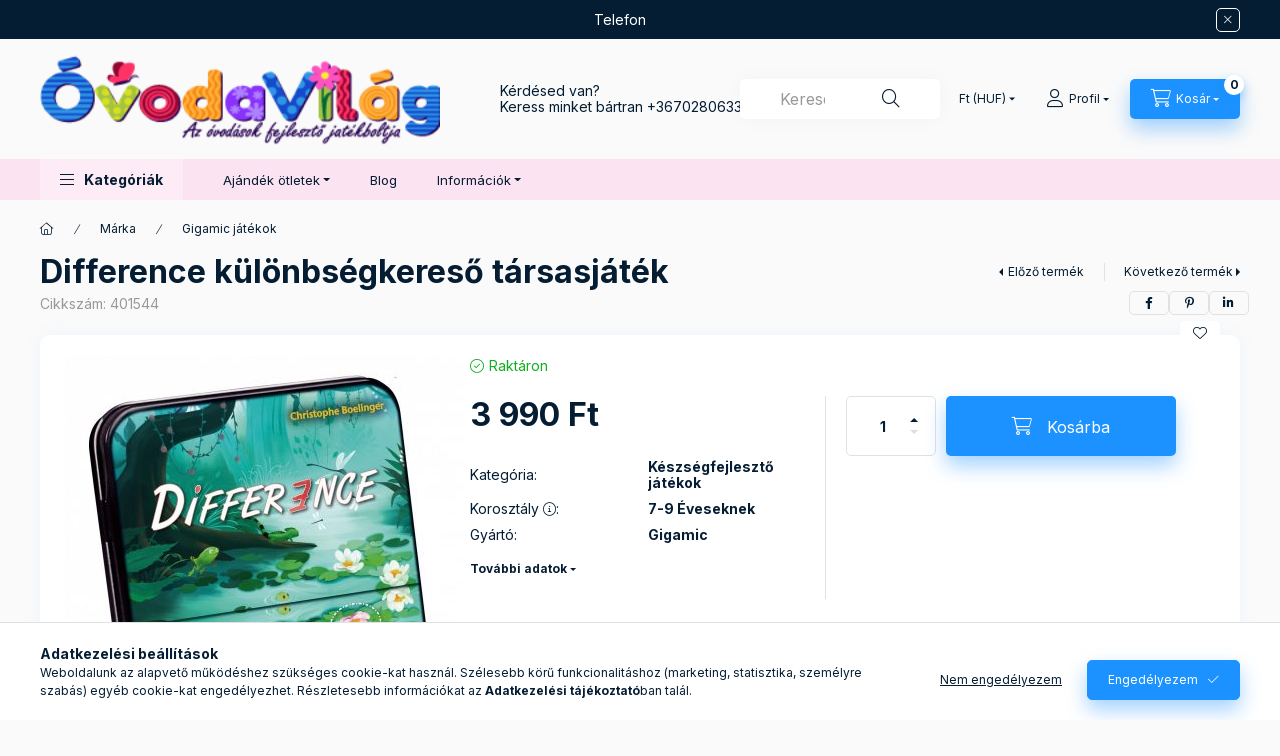

--- FILE ---
content_type: text/html; charset=UTF-8
request_url: https://ovodavilag.hu/shop_marketing.php?cikk=401544&type=page&only=cross&change_lang=hu&marketing_type=artdet
body_size: 7828
content:

<script>
	function page_action_cross(cikk,cikk_id,qty) {
        var temp_qty=qty;
        if ($("#db_"+cikk_id).length > 0 ) temp_qty=$("#db_"+cikk_id).val();

		$.ajax({
			type: "GET",
			async: true,
			url: "https://ovodavilag.hu/shop_ajax/ajax_cart.php",
			dataType: 'json',
			data: {
				get_ajax:1,
				result_type:"json",
				lang_master:"hu",
				action:"add",
				sku:cikk,
				qty:temp_qty,
				variant_name1:$("#egyeb_nev1_"+cikk_id).val(),
				variant_list1:$("#egyeb_list1_"+cikk_id).val(),
				variant_name2:$("#egyeb_nev2_"+cikk_id).val(),
				variant_list2:$("#egyeb_list2_"+cikk_id).val(),
				variant_name3:$("#egyeb_nev3_"+cikk_id).val(),
				variant_list3:$("#egyeb_list3_"+cikk_id).val()
			},
			success: function(result_cart){
                const temp_product_array = {
                    error: result_cart.error,
                    sku: cikk,
                    master_key: result_cart.master_key,
                    name: result_cart.name,
                    category: result_cart.category,
                    price: result_cart.price,
                    qty: temp_qty,
                    qty_of_items: result_cart.qty_of_items
                };

                for (let i = 1; i <= 3; i++) {
                    temp_product_array[`variant_name${i}`] = $(`#egyeb_nev${i}_${cikk_id}`).val();
                    temp_product_array[`variant_list${i}`] = $(`#egyeb_list${i}_${cikk_id}`).val();
                }

                $(document).trigger("addToCart", temp_product_array);

                gtag("event", "cross_sale_convert", { 'sku':cikk, 'value':result_cart.price*temp_qty});
				if (result_cart.cart_deny==1) {
					eval(result_cart.cart_onclose);
				} else {
                    if (result_cart.cart_success==1) $(document).trigger("addToCartSuccess",temp_product_array);

										$("#page_cross_content #page_pagelist_"+cikk_id).animate({opacity: 0},300,function(){
						$("#page_cross_content #page_pagelist_"+cikk_id).remove();
                        $(document).trigger('removeCrossItem');
						if ($("#page_cross_content .page_pagelist_item").length==0) $("#page_cross_content").remove();
											});
										if (result_cart.overlay!="") {
						$("#overlay_cart_add").html(result_cart.overlay);
						$("#overlay_cart_add").overlay().load();
					}
										if ($("#box_cart_content").length>0) {
						
						$("#box_cart_content").load("https://ovodavilag.hu/shop_ajax/ajax_box_cart.php?get_ajax=1&lang_master=hu&unas_design=");
						                            if ($("#box_cart_content2").length > 0) $("#box_cart_content2").load("https://ovodavilag.hu/shop_ajax/ajax_box_cart.php?get_ajax=1&lang_master=hu&unas_design=&cart_num=2");
												}
					$.ajax({
						type: "GET",
						async: true,
						url: "https://ovodavilag.hu/shop_ajax/ajax_shipping.php",
						dataType: "json",
						data: {
							get_ajax:1,
							shop_id:57142,
							lang_master:"hu"
						},
						success: function(result){
							$(".container_shipping_cost").html(result.cost);
							$(".container_shipping_free").html(result.free);
						}
					});
									}
			}
		});
	}
	</script>
	


        
        
                
                                                                            
        
            
                                                                                                                            
            








        
                

    
    
    


    

<div class="carousel-block js-carousel-block          carousel-block--no-nums     carousel-block--with-arrows
         carousel-block--top-arrows                 carousel-block-cross_page
" id="carousel-block-cross_page" role="region" aria-label="Az alábbi terméket ajánljuk még kiegészítőként">
    <div class="carousel__title-outer">
        <div class="container">
            <div class="carousel__title-wrap">
                                <div class="carousel__title-inner">
                    <div class="carousel__title cross_page__title main-title">Az alábbi terméket ajánljuk még kiegészítőként</div>
                                    </div>
                
                                <div class="carousel__nav js-carousel-nav carousel__nav-cross_page">
                    
                                        <div class="carousel__buttons carousel__buttons-cross_page">
                        <button type="button" class="carousel__prev-btn carousel__prev-next-btn btn" aria-label="előző"></button>
                        <button type="button" class="carousel__next-btn carousel__prev-next-btn btn" aria-label="következő"></button>
                    </div>
                                    </div>
                            </div>
        </div>
    </div>
    <div class="carousel__products">
        <div class="container carousel__products-container">
                            
                                <div role="group" aria-label="termékek lista,16 termék" class=" products js-products type--1 card--1 carousel carousel-cross_page" id="list-cross_page">
                            
                
                                
                
    <div class="carousel-cell page_pagelist_item product list-1-card-1 js-product page_artlist_sku_00327" id="page_pagelist_cross_page_00327" data-sku="00327">
        <div class="product__inner" role="group" aria-label="1. termék:Számoljunk! - összeadás kártya">
                                                                                    <div class="product__function-btns">
                                                                                        <button type="button" class="product__func-btn favourites-btn icon--favo page_artdet_func_favourites_00327 page_artdet_func_favourites_outer_00327"
                                id="page_artlist_func_favourites_00327" onclick="add_to_favourites(&quot;&quot;,&quot;00327&quot;,&quot;page_artlist_func_favourites_00327&quot;,&quot;page_artlist_func_favourites_outer_00327&quot;,&quot;113982447&quot;);"
                                aria-label="Kedvencekhez" data-tippy="Kedvencekhez"></button>
                                                                                    <button type="button" class="product__func-btn product__btn-tooltip icon--search-plus js-product-tooltip-click" aria-haspopup="dialog" aria-label="Gyorsnézet"
                            data-sku="00327" data-tippy="Gyorsnézet"></button>
                                    </div>
                                                    <div class="product__img-outer">
                		                <div class="product__img-wrap product-img-wrapper">
                    		                    <a class="product_link_normal" data-sku="00327" href="https://ovodavilag.hu/Szamoljunk-osszeadas-kartya" title="Számoljunk! - összeadás kártya" tabindex="-1">
                        <picture>
                                                                                                                        <source srcset="https://ovodavilag.hu/img/57142/00327/174x174,r/Szamoljunk-osszeadas-kartya-ovodavilag.hu.jpg?time=1626773762 1x"
                                    media="(max-width: 417.98px)"
                            >
                                                        <source srcset="https://ovodavilag.hu/img/57142/00327/280x280,r/Szamoljunk-osszeadas-kartya-ovodavilag.hu.jpg?time=1626773762 1x">
                            <img class="product__img product-img js-main-img" id="main_image_cross_page_00327" width="280" height="280"
                                 src="https://ovodavilag.hu/img/57142/00327/280x280,r/Szamoljunk-osszeadas-kartya-ovodavilag.hu.jpg?time=1626773762" alt="Számoljunk összeadás kártya-ovodavilag.hu" title="Számoljunk összeadás kártya-ovodavilag.hu" loading="lazy">
                        </picture>
                    </a>
                </div>
                		            </div>
            <div class="product__data">
                                                    
                                                    
                <div class="product__name-wrap">
                    <h2 class="product__name">
                        <a class="product__name-link product_link_normal" data-sku="00327" href="https://ovodavilag.hu/Szamoljunk-osszeadas-kartya">Számoljunk! - összeadás kártya</a>
                    </h2>
                </div>

                                                        <div class="product__stock stock only_stock_status on-stock">
                        <div class="product__stock-text product-stock-text">
                                                        <div class="stock__content icon--b-on-stock">
                                                                <span class="stock__text">Raktáron</span>
                                                                                            </div>
                                                    </div>
                    </div>
                                    
                
                                                    
                                <div class="product__prices-wrap">
                                            
                                            
                                                                    <div class="product__prices row no-gutters">
                                                                                                                    <div class="col">
                                <span class="product__price-base product-price--base">
                                    <span class="product__price-base-value"><span class='price-gross-format'><span id='price_net_brutto_cross_page_00327' class='price_net_brutto_cross_page_00327 price-gross'>990</span><span class='price-currency'> Ft</span></span></span>                                </span>

                                
                                                                                                                                </div>
                        </div>
                                                                                                                                                                </div>
                
                                <div class="product__main">
                                                                                                                                                                                        <input name="db_cross_page_00327" id="db_cross_page_00327" type="hidden" value="1" data-min="1" data-max="999999" data-step="1"/>
                            
                                                        <div class="product__main-btn-col">
                                                                                                <button class="product__main-btn product__cart-btn btn icon--cart" aria-label="Ezt is kérem"
                                        onclick="page_action_cross('00327','cross_page_00327',1);" type="button" data-text="Ezt is kérem"></button>
                                                            </div>
                                                            </div>
                
                                            </div>
        </div>
            </div>
                
    <div class="carousel-cell page_pagelist_item product list-1-card-1 js-product page_artlist_sku_20547" id="page_pagelist_cross_page_20547" data-sku="20547">
        <div class="product__inner" role="group" aria-label="2. termék:Dobble társasjáték">
                                                                                    <div class="product__function-btns">
                                                                                        <button type="button" class="product__func-btn favourites-btn icon--favo page_artdet_func_favourites_20547 page_artdet_func_favourites_outer_20547"
                                id="page_artlist_func_favourites_20547" onclick="add_to_favourites(&quot;&quot;,&quot;20547&quot;,&quot;page_artlist_func_favourites_20547&quot;,&quot;page_artlist_func_favourites_outer_20547&quot;,&quot;113711256&quot;);"
                                aria-label="Kedvencekhez" data-tippy="Kedvencekhez"></button>
                                                                                    <button type="button" class="product__func-btn product__btn-tooltip icon--search-plus js-product-tooltip-click" aria-haspopup="dialog" aria-label="Gyorsnézet"
                            data-sku="20547" data-tippy="Gyorsnézet"></button>
                                    </div>
                                                    <div class="product__img-outer">
                		                <div class="product__img-wrap product-img-wrapper">
                    		                    <a class="product_link_normal" data-sku="20547" href="https://ovodavilag.hu/ugyessegi-jatek/1567-dobble-tarsasjatek.html" title="Dobble társasjáték" tabindex="-1">
                        <picture>
                                                                                                                                                                                                                                <source srcset="https://ovodavilag.hu/img/57142/20547/174x174,r/Dobble_tarsasjatek-ovodavilag.hu.jpg?time=1725026626 1x,https://ovodavilag.hu/img/57142/20547/313x313,r/Dobble_tarsasjatek-ovodavilag.hu.jpg?time=1725026626 1.8x,https://ovodavilag.hu/img/57142/20547/348x348,r/Dobble_tarsasjatek-ovodavilag.hu.jpg?time=1725026626 2x"
                                    media="(max-width: 417.98px)"
                            >
                                                        <source srcset="https://ovodavilag.hu/img/57142/20547/280x280,r/Dobble_tarsasjatek-ovodavilag.hu.jpg?time=1725026626 1x, https://ovodavilag.hu/img/57142/20547/560x560,r/Dobble_tarsasjatek-ovodavilag.hu.jpg?time=1725026626 2x ">
                            <img class="product__img product-img js-main-img" id="main_image_cross_page_20547" width="280" height="280"
                                 src="https://ovodavilag.hu/img/57142/20547/280x280,r/Dobble_tarsasjatek-ovodavilag.hu.jpg?time=1725026626" alt="Dobble társasjáték-ovodavilag.hu" title="Dobble társasjáték-ovodavilag.hu" loading="lazy">
                        </picture>
                    </a>
                </div>
                		            </div>
            <div class="product__data">
                                                    
                                                    
                <div class="product__name-wrap">
                    <h2 class="product__name">
                        <a class="product__name-link product_link_normal" data-sku="20547" href="https://ovodavilag.hu/ugyessegi-jatek/1567-dobble-tarsasjatek.html">Dobble társasjáték</a>
                    </h2>
                </div>

                                                        <div class="product__stock stock only_stock_status on-stock">
                        <div class="product__stock-text product-stock-text">
                                                        <div class="stock__content icon--b-on-stock">
                                                                <span class="stock__text">Raktáron</span>
                                                                                            </div>
                                                    </div>
                    </div>
                                    
                
                                                    
                                <div class="product__prices-wrap">
                                            
                                            
                                                                    <div class="product__prices row no-gutters">
                                                                                                                    <div class="col">
                                <span class="product__price-base product-price--base">
                                    <span class="product__price-base-value"><span class='price-gross-format'><span id='price_net_brutto_cross_page_20547' class='price_net_brutto_cross_page_20547 price-gross'>5 550</span><span class='price-currency'> Ft</span></span></span>                                </span>

                                
                                                                                                                                </div>
                        </div>
                                                                                                                                                                </div>
                
                                <div class="product__main">
                                                                                                                                                                                        <input name="db_cross_page_20547" id="db_cross_page_20547" type="hidden" value="1" data-min="1" data-max="999999" data-step="1"/>
                            
                                                        <div class="product__main-btn-col">
                                                                                                <button class="product__main-btn product__cart-btn btn icon--cart" aria-label="Ezt is kérem"
                                        onclick="page_action_cross('20547','cross_page_20547',1);" type="button" data-text="Ezt is kérem"></button>
                                                            </div>
                                                            </div>
                
                                            </div>
        </div>
            </div>
                
    <div class="carousel-cell page_pagelist_item product list-1-card-1 js-product page_artlist_sku_400738" id="page_pagelist_cross_page_400738" data-sku="400738">
        <div class="product__inner" role="group" aria-label="3. termék:Panic lab társasjáték-Gigamic">
                                                                                    <div class="product__function-btns">
                                                                                        <button type="button" class="product__func-btn favourites-btn icon--favo page_artdet_func_favourites_400738 page_artdet_func_favourites_outer_400738"
                                id="page_artlist_func_favourites_400738" onclick="add_to_favourites(&quot;&quot;,&quot;400738&quot;,&quot;page_artlist_func_favourites_400738&quot;,&quot;page_artlist_func_favourites_outer_400738&quot;,&quot;114872819&quot;);"
                                aria-label="Kedvencekhez" data-tippy="Kedvencekhez"></button>
                                                                                    <button type="button" class="product__func-btn product__btn-tooltip icon--search-plus js-product-tooltip-click" aria-haspopup="dialog" aria-label="Gyorsnézet"
                            data-sku="400738" data-tippy="Gyorsnézet"></button>
                                    </div>
                                                    <div class="product__img-outer">
                		                <div class="product__img-wrap product-img-wrapper">
                    		                    <a class="product_link_normal" data-sku="400738" href="https://ovodavilag.hu/Panic-lab-tarsasjatek-Gigamic" title="Panic lab társasjáték-Gigamic" tabindex="-1">
                        <picture>
                                                                                                                                                                                                                                <source srcset="https://ovodavilag.hu/img/57142/400738/174x174,r/Panic_lab_tarsasjatek-Gigamic-ovodavilag.hu.jpg?time=1666080489 1x,https://ovodavilag.hu/img/57142/400738/313x313,r/Panic_lab_tarsasjatek-Gigamic-ovodavilag.hu.jpg?time=1666080489 1.8x,https://ovodavilag.hu/img/57142/400738/348x348,r/Panic_lab_tarsasjatek-Gigamic-ovodavilag.hu.jpg?time=1666080489 2x"
                                    media="(max-width: 417.98px)"
                            >
                                                        <source srcset="https://ovodavilag.hu/img/57142/400738/280x280,r/Panic_lab_tarsasjatek-Gigamic-ovodavilag.hu.jpg?time=1666080489 1x, https://ovodavilag.hu/img/57142/400738/560x560,r/Panic_lab_tarsasjatek-Gigamic-ovodavilag.hu.jpg?time=1666080489 2x ">
                            <img class="product__img product-img js-main-img" id="main_image_cross_page_400738" width="280" height="280"
                                 src="https://ovodavilag.hu/img/57142/400738/280x280,r/Panic_lab_tarsasjatek-Gigamic-ovodavilag.hu.jpg?time=1666080489" alt="Panic lab társasjáték-Gigamic" title="Panic lab társasjáték-Gigamic" loading="lazy">
                        </picture>
                    </a>
                </div>
                		            </div>
            <div class="product__data">
                                                    
                                                    
                <div class="product__name-wrap">
                    <h2 class="product__name">
                        <a class="product__name-link product_link_normal" data-sku="400738" href="https://ovodavilag.hu/Panic-lab-tarsasjatek-Gigamic">Panic lab társasjáték-Gigamic</a>
                    </h2>
                </div>

                                                        <div class="product__stock stock only_stock_status on-stock">
                        <div class="product__stock-text product-stock-text">
                                                        <div class="stock__content icon--b-on-stock">
                                                                <span class="stock__text">Raktáron</span>
                                                                                            </div>
                                                    </div>
                    </div>
                                    
                
                                                    
                                <div class="product__prices-wrap">
                                            
                                            
                                                                    <div class="product__prices row no-gutters">
                                                                                                                    <div class="col">
                                <span class="product__price-base product-price--base">
                                    <span class="product__price-base-value"><span class='price-gross-format'><span id='price_net_brutto_cross_page_400738' class='price_net_brutto_cross_page_400738 price-gross'>3 990</span><span class='price-currency'> Ft</span></span></span>                                </span>

                                
                                                                                                                                </div>
                        </div>
                                                                                                                                                                </div>
                
                                <div class="product__main">
                                                                                                                                                                                        <input name="db_cross_page_400738" id="db_cross_page_400738" type="hidden" value="1" data-min="1" data-max="999999" data-step="1"/>
                            
                                                        <div class="product__main-btn-col">
                                                                                                <button class="product__main-btn product__cart-btn btn icon--cart" aria-label="Ezt is kérem"
                                        onclick="page_action_cross('400738','cross_page_400738',1);" type="button" data-text="Ezt is kérem"></button>
                                                            </div>
                                                            </div>
                
                                            </div>
        </div>
            </div>
                
    <div class="carousel-cell page_pagelist_item product list-1-card-1 js-product page_artlist_sku_401551" id="page_pagelist_cross_page_401551" data-sku="401551">
        <div class="product__inner" role="group" aria-label="4. termék:Difference Junior társasjáték">
                                                                                    <div class="product__function-btns">
                                                                                        <button type="button" class="product__func-btn favourites-btn icon--favo page_artdet_func_favourites_401551 page_artdet_func_favourites_outer_401551"
                                id="page_artlist_func_favourites_401551" onclick="add_to_favourites(&quot;&quot;,&quot;401551&quot;,&quot;page_artlist_func_favourites_401551&quot;,&quot;page_artlist_func_favourites_outer_401551&quot;,&quot;114873789&quot;);"
                                aria-label="Kedvencekhez" data-tippy="Kedvencekhez"></button>
                                                                                    <button type="button" class="product__func-btn product__btn-tooltip icon--search-plus js-product-tooltip-click" aria-haspopup="dialog" aria-label="Gyorsnézet"
                            data-sku="401551" data-tippy="Gyorsnézet"></button>
                                    </div>
                                                    <div class="product__img-outer">
                		                <div class="product__img-wrap product-img-wrapper">
                    		                    <a class="product_link_normal" data-sku="401551" href="https://ovodavilag.hu/Difference-Junior-tarsasjatek" title="Difference Junior társasjáték" tabindex="-1">
                        <picture>
                                                                                                                                                                                                                                <source srcset="https://ovodavilag.hu/img/57142/401551/174x174,r/Difference_Junior_tarsasjatek-ovodavilag.hu.jpg?time=1666080581 1x,https://ovodavilag.hu/img/57142/401551/313x313,r/Difference_Junior_tarsasjatek-ovodavilag.hu.jpg?time=1666080581 1.8x,https://ovodavilag.hu/img/57142/401551/348x348,r/Difference_Junior_tarsasjatek-ovodavilag.hu.jpg?time=1666080581 2x"
                                    media="(max-width: 417.98px)"
                            >
                                                        <source srcset="https://ovodavilag.hu/img/57142/401551/280x280,r/Difference_Junior_tarsasjatek-ovodavilag.hu.jpg?time=1666080581 1x, https://ovodavilag.hu/img/57142/401551/560x560,r/Difference_Junior_tarsasjatek-ovodavilag.hu.jpg?time=1666080581 2x ">
                            <img class="product__img product-img js-main-img" id="main_image_cross_page_401551" width="280" height="280"
                                 src="https://ovodavilag.hu/img/57142/401551/280x280,r/Difference_Junior_tarsasjatek-ovodavilag.hu.jpg?time=1666080581" alt="Difference Junior társasjáték" title="Difference Junior társasjáték" loading="lazy">
                        </picture>
                    </a>
                </div>
                		            </div>
            <div class="product__data">
                                                    
                                                    
                <div class="product__name-wrap">
                    <h2 class="product__name">
                        <a class="product__name-link product_link_normal" data-sku="401551" href="https://ovodavilag.hu/Difference-Junior-tarsasjatek">Difference Junior társasjáték</a>
                    </h2>
                </div>

                                                        <div class="product__stock stock only_stock_status on-stock">
                        <div class="product__stock-text product-stock-text">
                                                        <div class="stock__content icon--b-on-stock">
                                                                <span class="stock__text">Raktáron</span>
                                                                                            </div>
                                                    </div>
                    </div>
                                    
                
                                                    
                                <div class="product__prices-wrap">
                                            
                                            
                                                                    <div class="product__prices row no-gutters">
                                                                                                                    <div class="col">
                                <span class="product__price-base product-price--base">
                                    <span class="product__price-base-value"><span class='price-gross-format'><span id='price_net_brutto_cross_page_401551' class='price_net_brutto_cross_page_401551 price-gross'>3 550</span><span class='price-currency'> Ft</span></span></span>                                </span>

                                
                                                                                                                                </div>
                        </div>
                                                                                                                                                                </div>
                
                                <div class="product__main">
                                                                                                                                                                                        <input name="db_cross_page_401551" id="db_cross_page_401551" type="hidden" value="1" data-min="1" data-max="999999" data-step="1"/>
                            
                                                        <div class="product__main-btn-col">
                                                                                                <button class="product__main-btn product__cart-btn btn icon--cart" aria-label="Ezt is kérem"
                                        onclick="page_action_cross('401551','cross_page_401551',1);" type="button" data-text="Ezt is kérem"></button>
                                                            </div>
                                                            </div>
                
                                            </div>
        </div>
            </div>
                
    <div class="carousel-cell page_pagelist_item product list-1-card-1 js-product page_artlist_sku_4161" id="page_pagelist_cross_page_4161" data-sku="4161">
        <div class="product__inner" role="group" aria-label="5. termék:Gyerek Makaó kártyajáték">
                                                                                    <div class="product__function-btns">
                                                                                        <button type="button" class="product__func-btn favourites-btn icon--favo page_artdet_func_favourites_4161 page_artdet_func_favourites_outer_4161"
                                id="page_artlist_func_favourites_4161" onclick="add_to_favourites(&quot;&quot;,&quot;4161&quot;,&quot;page_artlist_func_favourites_4161&quot;,&quot;page_artlist_func_favourites_outer_4161&quot;,&quot;114996254&quot;);"
                                aria-label="Kedvencekhez" data-tippy="Kedvencekhez"></button>
                                                                                    <button type="button" class="product__func-btn product__btn-tooltip icon--search-plus js-product-tooltip-click" aria-haspopup="dialog" aria-label="Gyorsnézet"
                            data-sku="4161" data-tippy="Gyorsnézet"></button>
                                    </div>
                                                    <div class="product__img-outer">
                		                <div class="product__img-wrap product-img-wrapper">
                    		                    <a class="product_link_normal" data-sku="4161" href="https://ovodavilag.hu/Gyerek-Makao-kartyajatek" title="Gyerek Makaó kártyajáték" tabindex="-1">
                        <picture>
                                                                                                                                                                                                                                <source srcset="https://ovodavilag.hu/img/57142/4161/174x174,r/4161.jpg?time=1629883994 1x,https://ovodavilag.hu/img/57142/4161/313x313,r/4161.jpg?time=1629883994 1.8x,https://ovodavilag.hu/img/57142/4161/348x348,r/4161.jpg?time=1629883994 2x"
                                    media="(max-width: 417.98px)"
                            >
                                                        <source srcset="https://ovodavilag.hu/img/57142/4161/280x280,r/4161.jpg?time=1629883994 1x, https://ovodavilag.hu/img/57142/4161/560x560,r/4161.jpg?time=1629883994 2x ">
                            <img class="product__img product-img js-main-img" id="main_image_cross_page_4161" width="280" height="280"
                                 src="https://ovodavilag.hu/img/57142/4161/280x280,r/4161.jpg?time=1629883994" alt="Gyerek Makaó kártyajáték" title="Gyerek Makaó kártyajáték" loading="lazy">
                        </picture>
                    </a>
                </div>
                		            </div>
            <div class="product__data">
                                                    
                                                    
                <div class="product__name-wrap">
                    <h2 class="product__name">
                        <a class="product__name-link product_link_normal" data-sku="4161" href="https://ovodavilag.hu/Gyerek-Makao-kartyajatek">Gyerek Makaó kártyajáték</a>
                    </h2>
                </div>

                                                        <div class="product__stock stock only_stock_status on-stock">
                        <div class="product__stock-text product-stock-text">
                                                        <div class="stock__content icon--b-on-stock">
                                                                <span class="stock__text">Raktáron</span>
                                                                                            </div>
                                                    </div>
                    </div>
                                    
                
                                                    
                                <div class="product__prices-wrap">
                                            
                                            
                                                                    <div class="product__prices row no-gutters">
                                                                                                                    <div class="col">
                                <span class="product__price-base product-price--base">
                                    <span class="product__price-base-value"><span class='price-gross-format'><span id='price_net_brutto_cross_page_4161' class='price_net_brutto_cross_page_4161 price-gross'>2 660</span><span class='price-currency'> Ft</span></span></span>                                </span>

                                
                                                                                                                                </div>
                        </div>
                                                                                                                                                                </div>
                
                                <div class="product__main">
                                                                                                                                                                                        <input name="db_cross_page_4161" id="db_cross_page_4161" type="hidden" value="1" data-min="1" data-max="999999" data-step="1"/>
                            
                                                        <div class="product__main-btn-col">
                                                                                                <button class="product__main-btn product__cart-btn btn icon--cart" aria-label="Ezt is kérem"
                                        onclick="page_action_cross('4161','cross_page_4161',1);" type="button" data-text="Ezt is kérem"></button>
                                                            </div>
                                                            </div>
                
                                            </div>
        </div>
            </div>
                
    <div class="carousel-cell page_pagelist_item product list-1-card-1 js-product page_artlist_sku_750017" id="page_pagelist_cross_page_750017" data-sku="750017">
        <div class="product__inner" role="group" aria-label="6. termék:Memoriadó társasjáték">
                                                                                    <div class="product__function-btns">
                                                                                        <button type="button" class="product__func-btn favourites-btn icon--favo page_artdet_func_favourites_750017 page_artdet_func_favourites_outer_750017"
                                id="page_artlist_func_favourites_750017" onclick="add_to_favourites(&quot;&quot;,&quot;750017&quot;,&quot;page_artlist_func_favourites_750017&quot;,&quot;page_artlist_func_favourites_outer_750017&quot;,&quot;113867681&quot;);"
                                aria-label="Kedvencekhez" data-tippy="Kedvencekhez"></button>
                                                                                    <button type="button" class="product__func-btn product__btn-tooltip icon--search-plus js-product-tooltip-click" aria-haspopup="dialog" aria-label="Gyorsnézet"
                            data-sku="750017" data-tippy="Gyorsnézet"></button>
                                    </div>
                                                    <div class="product__img-outer">
                		                <div class="product__img-wrap product-img-wrapper">
                    		                    <a class="product_link_normal" data-sku="750017" href="https://ovodavilag.hu/Memoriado-tarsasjatek" title="Memoriadó társasjáték" tabindex="-1">
                        <picture>
                                                                                                                                                                                                                                <source srcset="https://ovodavilag.hu/img/57142/750017/174x174,r/Memoriado_tarsasjatek_ovodavilag.hu.jpg?time=1643967365 1x,https://ovodavilag.hu/img/57142/750017/313x313,r/Memoriado_tarsasjatek_ovodavilag.hu.jpg?time=1643967365 1.8x,https://ovodavilag.hu/img/57142/750017/348x348,r/Memoriado_tarsasjatek_ovodavilag.hu.jpg?time=1643967365 2x"
                                    media="(max-width: 417.98px)"
                            >
                                                        <source srcset="https://ovodavilag.hu/img/57142/750017/280x280,r/Memoriado_tarsasjatek_ovodavilag.hu.jpg?time=1643967365 1x, https://ovodavilag.hu/img/57142/750017/560x560,r/Memoriado_tarsasjatek_ovodavilag.hu.jpg?time=1643967365 2x ">
                            <img class="product__img product-img js-main-img" id="main_image_cross_page_750017" width="280" height="280"
                                 src="https://ovodavilag.hu/img/57142/750017/280x280,r/Memoriado_tarsasjatek_ovodavilag.hu.jpg?time=1643967365" alt="memoriadó társasjáték-ovodavilag.hu" title="memoriadó társasjáték-ovodavilag.hu" loading="lazy">
                        </picture>
                    </a>
                </div>
                		            </div>
            <div class="product__data">
                                                    
                                                    
                <div class="product__name-wrap">
                    <h2 class="product__name">
                        <a class="product__name-link product_link_normal" data-sku="750017" href="https://ovodavilag.hu/Memoriado-tarsasjatek">Memoriadó társasjáték</a>
                    </h2>
                </div>

                                                        <div class="product__stock stock only_stock_status on-stock">
                        <div class="product__stock-text product-stock-text">
                                                        <div class="stock__content icon--b-on-stock">
                                                                <span class="stock__text">Raktáron</span>
                                                                                            </div>
                                                    </div>
                    </div>
                                    
                
                                                    
                                <div class="product__prices-wrap">
                                            
                                            
                                                                    <div class="product__prices row no-gutters">
                                                                                                                    <div class="col">
                                <span class="product__price-base product-price--base">
                                    <span class="product__price-base-value"><span class='price-gross-format'><span id='price_net_brutto_cross_page_750017' class='price_net_brutto_cross_page_750017 price-gross'>4 990</span><span class='price-currency'> Ft</span></span></span>                                </span>

                                
                                                                                                                                </div>
                        </div>
                                                                                                                                                                </div>
                
                                <div class="product__main">
                                                                                                                                                                                        <input name="db_cross_page_750017" id="db_cross_page_750017" type="hidden" value="1" data-min="1" data-max="999999" data-step="1"/>
                            
                                                        <div class="product__main-btn-col">
                                                                                                <button class="product__main-btn product__cart-btn btn icon--cart" aria-label="Ezt is kérem"
                                        onclick="page_action_cross('750017','cross_page_750017',1);" type="button" data-text="Ezt is kérem"></button>
                                                            </div>
                                                            </div>
                
                                            </div>
        </div>
            </div>
                
    <div class="carousel-cell page_pagelist_item product list-1-card-1 js-product page_artlist_sku_751571" id="page_pagelist_cross_page_751571" data-sku="751571">
        <div class="product__inner" role="group" aria-label="7. termék:Swish kártyajáték">
                                                                                    <div class="product__function-btns">
                                                                                        <button type="button" class="product__func-btn favourites-btn icon--favo page_artdet_func_favourites_751571 page_artdet_func_favourites_outer_751571"
                                id="page_artlist_func_favourites_751571" onclick="add_to_favourites(&quot;&quot;,&quot;751571&quot;,&quot;page_artlist_func_favourites_751571&quot;,&quot;page_artlist_func_favourites_outer_751571&quot;,&quot;113659460&quot;);"
                                aria-label="Kedvencekhez" data-tippy="Kedvencekhez"></button>
                                                                                    <button type="button" class="product__func-btn product__btn-tooltip icon--search-plus js-product-tooltip-click" aria-haspopup="dialog" aria-label="Gyorsnézet"
                            data-sku="751571" data-tippy="Gyorsnézet"></button>
                                    </div>
                                                    <div class="product__img-outer">
                		                <div class="product__img-wrap product-img-wrapper">
                    		                    <a class="product_link_normal" data-sku="751571" href="https://ovodavilag.hu/swish-kartyajatek" title="Swish kártyajáték" tabindex="-1">
                        <picture>
                                                                                                                                                                                                                                <source srcset="https://ovodavilag.hu/img/57142/751571/174x174,r/Swish_kartyajatek-ovodavilag.hu.jpg?time=1637226479 1x,https://ovodavilag.hu/img/57142/751571/313x313,r/Swish_kartyajatek-ovodavilag.hu.jpg?time=1637226479 1.8x,https://ovodavilag.hu/img/57142/751571/348x348,r/Swish_kartyajatek-ovodavilag.hu.jpg?time=1637226479 2x"
                                    media="(max-width: 417.98px)"
                            >
                                                        <source srcset="https://ovodavilag.hu/img/57142/751571/280x280,r/Swish_kartyajatek-ovodavilag.hu.jpg?time=1637226479 1x, https://ovodavilag.hu/img/57142/751571/560x560,r/Swish_kartyajatek-ovodavilag.hu.jpg?time=1637226479 2x ">
                            <img class="product__img product-img js-main-img" id="main_image_cross_page_751571" width="280" height="280"
                                 src="https://ovodavilag.hu/img/57142/751571/280x280,r/Swish_kartyajatek-ovodavilag.hu.jpg?time=1637226479" alt="Swish kártyajáték" title="Swish kártyajáték" loading="lazy">
                        </picture>
                    </a>
                </div>
                		            </div>
            <div class="product__data">
                                                    
                                                    
                <div class="product__name-wrap">
                    <h2 class="product__name">
                        <a class="product__name-link product_link_normal" data-sku="751571" href="https://ovodavilag.hu/swish-kartyajatek">Swish kártyajáték</a>
                    </h2>
                </div>

                                                        <div class="product__stock stock only_stock_status on-stock">
                        <div class="product__stock-text product-stock-text">
                                                        <div class="stock__content icon--b-on-stock">
                                                                <span class="stock__text">Raktáron</span>
                                                                                            </div>
                                                    </div>
                    </div>
                                    
                
                                                    
                                <div class="product__prices-wrap">
                                            
                                            
                                                                    <div class="product__prices row no-gutters">
                                                                                                                    <div class="col">
                                <span class="product__price-base product-price--base">
                                    <span class="product__price-base-value"><span class='price-gross-format'><span id='price_net_brutto_cross_page_751571' class='price_net_brutto_cross_page_751571 price-gross'>5 690</span><span class='price-currency'> Ft</span></span></span>                                </span>

                                
                                                                                                                                </div>
                        </div>
                                                                                                                                                                </div>
                
                                <div class="product__main">
                                                                                                                                                                                        <input name="db_cross_page_751571" id="db_cross_page_751571" type="hidden" value="1" data-min="1" data-max="999999" data-step="1"/>
                            
                                                        <div class="product__main-btn-col">
                                                                                                <button class="product__main-btn product__cart-btn btn icon--cart" aria-label="Ezt is kérem"
                                        onclick="page_action_cross('751571','cross_page_751571',1);" type="button" data-text="Ezt is kérem"></button>
                                                            </div>
                                                            </div>
                
                                            </div>
        </div>
            </div>
                
    <div class="carousel-cell page_pagelist_item product list-1-card-1 js-product page_artlist_sku_752127" id="page_pagelist_cross_page_752127" data-sku="752127">
        <div class="product__inner" role="group" aria-label="8. termék:Cortex 2 Challange logikai játék">
                                                                                    <div class="product__function-btns">
                                                                                        <button type="button" class="product__func-btn favourites-btn icon--favo page_artdet_func_favourites_752127 page_artdet_func_favourites_outer_752127"
                                id="page_artlist_func_favourites_752127" onclick="add_to_favourites(&quot;&quot;,&quot;752127&quot;,&quot;page_artlist_func_favourites_752127&quot;,&quot;page_artlist_func_favourites_outer_752127&quot;,&quot;134864645&quot;);"
                                aria-label="Kedvencekhez" data-tippy="Kedvencekhez"></button>
                                                                                    <button type="button" class="product__func-btn product__btn-tooltip icon--search-plus js-product-tooltip-click" aria-haspopup="dialog" aria-label="Gyorsnézet"
                            data-sku="752127" data-tippy="Gyorsnézet"></button>
                                    </div>
                                                    <div class="product__img-outer">
                		                <div class="product__img-wrap product-img-wrapper">
                    		                    <a class="product_link_normal" data-sku="752127" href="https://ovodavilag.hu/Cortex-2-Challange-logikai-jatek" title="Cortex 2 Challange logikai játék" tabindex="-1">
                        <picture>
                                                                                                                                                                                                                                <source srcset="https://ovodavilag.hu/img/57142/752127/174x174,r/Cortex_2_Challange_logikai_jatek-ovodavilag.hu.jpg?time=1679993574 1x,https://ovodavilag.hu/img/57142/752127/313x313,r/Cortex_2_Challange_logikai_jatek-ovodavilag.hu.jpg?time=1679993574 1.8x,https://ovodavilag.hu/img/57142/752127/348x348,r/Cortex_2_Challange_logikai_jatek-ovodavilag.hu.jpg?time=1679993574 2x"
                                    media="(max-width: 417.98px)"
                            >
                                                        <source srcset="https://ovodavilag.hu/img/57142/752127/280x280,r/Cortex_2_Challange_logikai_jatek-ovodavilag.hu.jpg?time=1679993574 1x, https://ovodavilag.hu/img/57142/752127/560x560,r/Cortex_2_Challange_logikai_jatek-ovodavilag.hu.jpg?time=1679993574 2x ">
                            <img class="product__img product-img js-main-img" id="main_image_cross_page_752127" width="280" height="280"
                                 src="https://ovodavilag.hu/img/57142/752127/280x280,r/Cortex_2_Challange_logikai_jatek-ovodavilag.hu.jpg?time=1679993574" alt="Cortex 2 Challange logikai játék-ovodavilag.hu" title="Cortex 2 Challange logikai játék-ovodavilag.hu" loading="lazy">
                        </picture>
                    </a>
                </div>
                		            </div>
            <div class="product__data">
                                                    
                                                    
                <div class="product__name-wrap">
                    <h2 class="product__name">
                        <a class="product__name-link product_link_normal" data-sku="752127" href="https://ovodavilag.hu/Cortex-2-Challange-logikai-jatek">Cortex 2 Challange logikai játék</a>
                    </h2>
                </div>

                                                        <div class="product__stock stock only_stock_status on-stock">
                        <div class="product__stock-text product-stock-text">
                                                        <div class="stock__content icon--b-on-stock">
                                                                <span class="stock__text">Raktáron</span>
                                                                                            </div>
                                                    </div>
                    </div>
                                    
                
                                                    
                                <div class="product__prices-wrap">
                                            
                                            
                                                                    <div class="product__prices row no-gutters">
                                                                                                                    <div class="col">
                                <span class="product__price-base product-price--base">
                                    <span class="product__price-base-value"><span class='price-gross-format'><span id='price_net_brutto_cross_page_752127' class='price_net_brutto_cross_page_752127 price-gross'>5 990</span><span class='price-currency'> Ft</span></span></span>                                </span>

                                
                                                                                                                                </div>
                        </div>
                                                                                                                                                                </div>
                
                                <div class="product__main">
                                                                                                                                                                                        <input name="db_cross_page_752127" id="db_cross_page_752127" type="hidden" value="1" data-min="1" data-max="999999" data-step="1"/>
                            
                                                        <div class="product__main-btn-col">
                                                                                                <button class="product__main-btn product__cart-btn btn icon--cart" aria-label="Ezt is kérem"
                                        onclick="page_action_cross('752127','cross_page_752127',1);" type="button" data-text="Ezt is kérem"></button>
                                                            </div>
                                                            </div>
                
                                            </div>
        </div>
            </div>
                
    <div class="carousel-cell page_pagelist_item product list-1-card-1 js-product page_artlist_sku_93623" id="page_pagelist_cross_page_93623" data-sku="93623">
        <div class="product__inner" role="group" aria-label="9. termék:Brainbox Foglalkozások">
                                                                                    <div class="product__function-btns">
                                                                                        <button type="button" class="product__func-btn favourites-btn icon--favo page_artdet_func_favourites_93623 page_artdet_func_favourites_outer_93623"
                                id="page_artlist_func_favourites_93623" onclick="add_to_favourites(&quot;&quot;,&quot;93623&quot;,&quot;page_artlist_func_favourites_93623&quot;,&quot;page_artlist_func_favourites_outer_93623&quot;,&quot;122379402&quot;);"
                                aria-label="Kedvencekhez" data-tippy="Kedvencekhez"></button>
                                                                                    <button type="button" class="product__func-btn product__btn-tooltip icon--search-plus js-product-tooltip-click" aria-haspopup="dialog" aria-label="Gyorsnézet"
                            data-sku="93623" data-tippy="Gyorsnézet"></button>
                                    </div>
                                                    <div class="product__img-outer">
                		                <div class="product__img-wrap product-img-wrapper">
                    		                    <a class="product_link_normal" data-sku="93623" href="https://ovodavilag.hu/Brainbox-Foglalkozasok" title="Brainbox Foglalkozások" tabindex="-1">
                        <picture>
                                                                                                                                                                                                                                <source srcset="https://ovodavilag.hu/img/57142/93623/174x174,r/Brainbox_Foglalkozasok-ovodavilag.hu.jpg?time=1720438553 1x,https://ovodavilag.hu/img/57142/93623/313x313,r/Brainbox_Foglalkozasok-ovodavilag.hu.jpg?time=1720438553 1.8x,https://ovodavilag.hu/img/57142/93623/348x348,r/Brainbox_Foglalkozasok-ovodavilag.hu.jpg?time=1720438553 2x"
                                    media="(max-width: 417.98px)"
                            >
                                                        <source srcset="https://ovodavilag.hu/img/57142/93623/280x280,r/Brainbox_Foglalkozasok-ovodavilag.hu.jpg?time=1720438553 1x, https://ovodavilag.hu/img/57142/93623/560x560,r/Brainbox_Foglalkozasok-ovodavilag.hu.jpg?time=1720438553 2x ">
                            <img class="product__img product-img js-main-img" id="main_image_cross_page_93623" width="280" height="280"
                                 src="https://ovodavilag.hu/img/57142/93623/280x280,r/Brainbox_Foglalkozasok-ovodavilag.hu.jpg?time=1720438553" alt="Brainbox Foglalkozások" title="Brainbox Foglalkozások" loading="lazy">
                        </picture>
                    </a>
                </div>
                		            </div>
            <div class="product__data">
                                                    
                                                    
                <div class="product__name-wrap">
                    <h2 class="product__name">
                        <a class="product__name-link product_link_normal" data-sku="93623" href="https://ovodavilag.hu/Brainbox-Foglalkozasok">Brainbox Foglalkozások</a>
                    </h2>
                </div>

                                                        <div class="product__stock stock only_stock_status on-stock">
                        <div class="product__stock-text product-stock-text">
                                                        <div class="stock__content icon--b-on-stock">
                                                                <span class="stock__text">Raktáron</span>
                                                                                            </div>
                                                    </div>
                    </div>
                                    
                
                                                    
                                <div class="product__prices-wrap">
                                            
                                            
                                                                    <div class="product__prices row no-gutters">
                                                                                                                    <div class="col">
                                <span class="product__price-base product-price--base">
                                    <span class="product__price-base-value"><span class='price-gross-format'><span id='price_net_brutto_cross_page_93623' class='price_net_brutto_cross_page_93623 price-gross'>6 550</span><span class='price-currency'> Ft</span></span></span>                                </span>

                                
                                                                                                                                </div>
                        </div>
                                                                                                                                                                </div>
                
                                <div class="product__main">
                                                                                                                                                                                        <input name="db_cross_page_93623" id="db_cross_page_93623" type="hidden" value="1" data-min="1" data-max="999999" data-step="1"/>
                            
                                                        <div class="product__main-btn-col">
                                                                                                <button class="product__main-btn product__cart-btn btn icon--cart" aria-label="Ezt is kérem"
                                        onclick="page_action_cross('93623','cross_page_93623',1);" type="button" data-text="Ezt is kérem"></button>
                                                            </div>
                                                            </div>
                
                                            </div>
        </div>
            </div>
                
    <div class="carousel-cell page_pagelist_item product list-1-card-1 js-product page_artlist_sku_93628" id="page_pagelist_cross_page_93628" data-sku="93628">
        <div class="product__inner" role="group" aria-label="10. termék:Brainbox Ellentétek oktató játék">
                                                                                    <div class="product__function-btns">
                                                                                        <button type="button" class="product__func-btn favourites-btn icon--favo page_artdet_func_favourites_93628 page_artdet_func_favourites_outer_93628"
                                id="page_artlist_func_favourites_93628" onclick="add_to_favourites(&quot;&quot;,&quot;93628&quot;,&quot;page_artlist_func_favourites_93628&quot;,&quot;page_artlist_func_favourites_outer_93628&quot;,&quot;158300398&quot;);"
                                aria-label="Kedvencekhez" data-tippy="Kedvencekhez"></button>
                                                                                    <button type="button" class="product__func-btn product__btn-tooltip icon--search-plus js-product-tooltip-click" aria-haspopup="dialog" aria-label="Gyorsnézet"
                            data-sku="93628" data-tippy="Gyorsnézet"></button>
                                    </div>
                                                    <div class="product__img-outer">
                		                <div class="product__img-wrap product-img-wrapper">
                    		                    <a class="product_link_normal" data-sku="93628" href="https://ovodavilag.hu/Brainbox-Ellentetek-oktato-jatek" title="Brainbox Ellentétek oktató játék" tabindex="-1">
                        <picture>
                                                                                                                                                                                                                                <source srcset="https://ovodavilag.hu/img/57142/93628/174x174,r/Brainbox_Ellentetek_oktato_jatek_-_ovodavilag.hu.jpg?time=1685014648 1x,https://ovodavilag.hu/img/57142/93628/313x313,r/Brainbox_Ellentetek_oktato_jatek_-_ovodavilag.hu.jpg?time=1685014648 1.8x,https://ovodavilag.hu/img/57142/93628/348x348,r/Brainbox_Ellentetek_oktato_jatek_-_ovodavilag.hu.jpg?time=1685014648 2x"
                                    media="(max-width: 417.98px)"
                            >
                                                        <source srcset="https://ovodavilag.hu/img/57142/93628/280x280,r/Brainbox_Ellentetek_oktato_jatek_-_ovodavilag.hu.jpg?time=1685014648 1x, https://ovodavilag.hu/img/57142/93628/560x560,r/Brainbox_Ellentetek_oktato_jatek_-_ovodavilag.hu.jpg?time=1685014648 2x ">
                            <img class="product__img product-img js-main-img" id="main_image_cross_page_93628" width="280" height="280"
                                 src="https://ovodavilag.hu/img/57142/93628/280x280,r/Brainbox_Ellentetek_oktato_jatek_-_ovodavilag.hu.jpg?time=1685014648" alt="Brainbox Ellentétek oktató játék - ovodavilag.hu" title="Brainbox Ellentétek oktató játék - ovodavilag.hu" loading="lazy">
                        </picture>
                    </a>
                </div>
                		            </div>
            <div class="product__data">
                                                    
                                                    
                <div class="product__name-wrap">
                    <h2 class="product__name">
                        <a class="product__name-link product_link_normal" data-sku="93628" href="https://ovodavilag.hu/Brainbox-Ellentetek-oktato-jatek">Brainbox Ellentétek oktató játék</a>
                    </h2>
                </div>

                                                        <div class="product__stock stock only_stock_status on-stock">
                        <div class="product__stock-text product-stock-text">
                                                        <div class="stock__content icon--b-on-stock">
                                                                <span class="stock__text">Raktáron</span>
                                                                                            </div>
                                                    </div>
                    </div>
                                    
                
                                                    
                                <div class="product__prices-wrap">
                                            
                                            
                                                                    <div class="product__prices row no-gutters">
                                                                                                                    <div class="col">
                                <span class="product__price-base product-price--base">
                                    <span class="product__price-base-value"><span class='price-gross-format'><span id='price_net_brutto_cross_page_93628' class='price_net_brutto_cross_page_93628 price-gross'>6 550</span><span class='price-currency'> Ft</span></span></span>                                </span>

                                
                                                                                                                                </div>
                        </div>
                                                                                                                                                                </div>
                
                                <div class="product__main">
                                                                                                                                                                                        <input name="db_cross_page_93628" id="db_cross_page_93628" type="hidden" value="1" data-min="1" data-max="999999" data-step="1"/>
                            
                                                        <div class="product__main-btn-col">
                                                                                                <button class="product__main-btn product__cart-btn btn icon--cart" aria-label="Ezt is kérem"
                                        onclick="page_action_cross('93628','cross_page_93628',1);" type="button" data-text="Ezt is kérem"></button>
                                                            </div>
                                                            </div>
                
                                            </div>
        </div>
            </div>
                
    <div class="carousel-cell page_pagelist_item product list-1-card-1 js-product page_artlist_sku_93646" id="page_pagelist_cross_page_93646" data-sku="93646">
        <div class="product__inner" role="group" aria-label="11. termék:Brainbox Tudományos ismeretek">
                                                                                    <div class="product__function-btns">
                                                                                        <button type="button" class="product__func-btn favourites-btn icon--favo page_artdet_func_favourites_93646 page_artdet_func_favourites_outer_93646"
                                id="page_artlist_func_favourites_93646" onclick="add_to_favourites(&quot;&quot;,&quot;93646&quot;,&quot;page_artlist_func_favourites_93646&quot;,&quot;page_artlist_func_favourites_outer_93646&quot;,&quot;122379335&quot;);"
                                aria-label="Kedvencekhez" data-tippy="Kedvencekhez"></button>
                                                                                    <button type="button" class="product__func-btn product__btn-tooltip icon--search-plus js-product-tooltip-click" aria-haspopup="dialog" aria-label="Gyorsnézet"
                            data-sku="93646" data-tippy="Gyorsnézet"></button>
                                    </div>
                                                    <div class="product__img-outer">
                		                <div class="product__img-wrap product-img-wrapper">
                    		                    <a class="product_link_normal" data-sku="93646" href="https://ovodavilag.hu/Brainbox-Tudomanyos-ismeretek" title="Brainbox Tudományos ismeretek" tabindex="-1">
                        <picture>
                                                                                                                                                                                                                                <source srcset="https://ovodavilag.hu/img/57142/93646/174x174,r/Brainbox_Tudomanyos_ismeretek-ovodavilag.hu.jpg?time=1685014768 1x,https://ovodavilag.hu/img/57142/93646/313x313,r/Brainbox_Tudomanyos_ismeretek-ovodavilag.hu.jpg?time=1685014768 1.8x,https://ovodavilag.hu/img/57142/93646/348x348,r/Brainbox_Tudomanyos_ismeretek-ovodavilag.hu.jpg?time=1685014768 2x"
                                    media="(max-width: 417.98px)"
                            >
                                                        <source srcset="https://ovodavilag.hu/img/57142/93646/280x280,r/Brainbox_Tudomanyos_ismeretek-ovodavilag.hu.jpg?time=1685014768 1x, https://ovodavilag.hu/img/57142/93646/560x560,r/Brainbox_Tudomanyos_ismeretek-ovodavilag.hu.jpg?time=1685014768 2x ">
                            <img class="product__img product-img js-main-img" id="main_image_cross_page_93646" width="280" height="280"
                                 src="https://ovodavilag.hu/img/57142/93646/280x280,r/Brainbox_Tudomanyos_ismeretek-ovodavilag.hu.jpg?time=1685014768" alt="Brainbox Tudományos ismeretek" title="Brainbox Tudományos ismeretek" loading="lazy">
                        </picture>
                    </a>
                </div>
                		            </div>
            <div class="product__data">
                                                    
                                                    
                <div class="product__name-wrap">
                    <h2 class="product__name">
                        <a class="product__name-link product_link_normal" data-sku="93646" href="https://ovodavilag.hu/Brainbox-Tudomanyos-ismeretek">Brainbox Tudományos ismeretek</a>
                    </h2>
                </div>

                                                        <div class="product__stock stock only_stock_status on-stock">
                        <div class="product__stock-text product-stock-text">
                                                        <div class="stock__content icon--b-on-stock">
                                                                <span class="stock__text">Raktáron</span>
                                                                                            </div>
                                                    </div>
                    </div>
                                    
                
                                                    
                                <div class="product__prices-wrap">
                                            
                                            
                                                                    <div class="product__prices row no-gutters">
                                                                                                                    <div class="col">
                                <span class="product__price-base product-price--base">
                                    <span class="product__price-base-value"><span class='price-gross-format'><span id='price_net_brutto_cross_page_93646' class='price_net_brutto_cross_page_93646 price-gross'>6 550</span><span class='price-currency'> Ft</span></span></span>                                </span>

                                
                                                                                                                                </div>
                        </div>
                                                                                                                                                                </div>
                
                                <div class="product__main">
                                                                                                                                                                                        <input name="db_cross_page_93646" id="db_cross_page_93646" type="hidden" value="1" data-min="1" data-max="999999" data-step="1"/>
                            
                                                        <div class="product__main-btn-col">
                                                                                                <button class="product__main-btn product__cart-btn btn icon--cart" aria-label="Ezt is kérem"
                                        onclick="page_action_cross('93646','cross_page_93646',1);" type="button" data-text="Ezt is kérem"></button>
                                                            </div>
                                                            </div>
                
                                            </div>
        </div>
            </div>
                
    <div class="carousel-cell page_pagelist_item product list-1-card-1 js-product page_artlist_sku_936530" id="page_pagelist_cross_page_936530" data-sku="936530">
        <div class="product__inner" role="group" aria-label="12. termék:Brainbox Ragadozók társasjáték">
                                                                                    <div class="product__function-btns">
                                                                                        <button type="button" class="product__func-btn favourites-btn icon--favo page_artdet_func_favourites_936530 page_artdet_func_favourites_outer_936530"
                                id="page_artlist_func_favourites_936530" onclick="add_to_favourites(&quot;&quot;,&quot;936530&quot;,&quot;page_artlist_func_favourites_936530&quot;,&quot;page_artlist_func_favourites_outer_936530&quot;,&quot;131694779&quot;);"
                                aria-label="Kedvencekhez" data-tippy="Kedvencekhez"></button>
                                                                                    <button type="button" class="product__func-btn product__btn-tooltip icon--search-plus js-product-tooltip-click" aria-haspopup="dialog" aria-label="Gyorsnézet"
                            data-sku="936530" data-tippy="Gyorsnézet"></button>
                                    </div>
                                                    <div class="product__img-outer">
                		                <div class="product__img-wrap product-img-wrapper">
                    		                    <a class="product_link_normal" data-sku="936530" href="https://ovodavilag.hu/Brainbox-Ragadozok-tarsasjatek" title="Brainbox Ragadozók társasjáték" tabindex="-1">
                        <picture>
                                                                                                                                                                                                                                <source srcset="https://ovodavilag.hu/img/57142/936530/174x174,r/Brainbox_Ragadozok_tarsasjatek-ovodavilag.hu.jpg?time=1685014682 1x,https://ovodavilag.hu/img/57142/936530/313x313,r/Brainbox_Ragadozok_tarsasjatek-ovodavilag.hu.jpg?time=1685014682 1.8x,https://ovodavilag.hu/img/57142/936530/348x348,r/Brainbox_Ragadozok_tarsasjatek-ovodavilag.hu.jpg?time=1685014682 2x"
                                    media="(max-width: 417.98px)"
                            >
                                                        <source srcset="https://ovodavilag.hu/img/57142/936530/280x280,r/Brainbox_Ragadozok_tarsasjatek-ovodavilag.hu.jpg?time=1685014682 1x, https://ovodavilag.hu/img/57142/936530/560x560,r/Brainbox_Ragadozok_tarsasjatek-ovodavilag.hu.jpg?time=1685014682 2x ">
                            <img class="product__img product-img js-main-img" id="main_image_cross_page_936530" width="280" height="280"
                                 src="https://ovodavilag.hu/img/57142/936530/280x280,r/Brainbox_Ragadozok_tarsasjatek-ovodavilag.hu.jpg?time=1685014682" alt="Brainbox Ragadozók társasjáték-ovofdasvilag.hu" title="Brainbox Ragadozók társasjáték-ovofdasvilag.hu" loading="lazy">
                        </picture>
                    </a>
                </div>
                		            </div>
            <div class="product__data">
                                                    
                                                    
                <div class="product__name-wrap">
                    <h2 class="product__name">
                        <a class="product__name-link product_link_normal" data-sku="936530" href="https://ovodavilag.hu/Brainbox-Ragadozok-tarsasjatek">Brainbox Ragadozók társasjáték</a>
                    </h2>
                </div>

                                                        <div class="product__stock stock only_stock_status on-stock">
                        <div class="product__stock-text product-stock-text">
                                                        <div class="stock__content icon--b-on-stock">
                                                                <span class="stock__text">Raktáron</span>
                                                                                            </div>
                                                    </div>
                    </div>
                                    
                
                                                    
                                <div class="product__prices-wrap">
                                            
                                            
                                                                    <div class="product__prices row no-gutters">
                                                                                                                    <div class="col">
                                <span class="product__price-base product-price--base">
                                    <span class="product__price-base-value"><span class='price-gross-format'><span id='price_net_brutto_cross_page_936530' class='price_net_brutto_cross_page_936530 price-gross'>6 550</span><span class='price-currency'> Ft</span></span></span>                                </span>

                                
                                                                                                                                </div>
                        </div>
                                                                                                                                                                </div>
                
                                <div class="product__main">
                                                                                                                                                                                        <input name="db_cross_page_936530" id="db_cross_page_936530" type="hidden" value="1" data-min="1" data-max="999999" data-step="1"/>
                            
                                                        <div class="product__main-btn-col">
                                                                                                <button class="product__main-btn product__cart-btn btn icon--cart" aria-label="Ezt is kérem"
                                        onclick="page_action_cross('936530','cross_page_936530',1);" type="button" data-text="Ezt is kérem"></button>
                                                            </div>
                                                            </div>
                
                                            </div>
        </div>
            </div>
                
    <div class="carousel-cell page_pagelist_item product list-1-card-1 js-product page_artlist_sku_936592" id="page_pagelist_cross_page_936592" data-sku="936592">
        <div class="product__inner" role="group" aria-label="13. termék:Brainbox Mitoszok és Szörnyetegek társasjáték">
                                                                                    <div class="product__function-btns">
                                                                                        <button type="button" class="product__func-btn favourites-btn icon--favo page_artdet_func_favourites_936592 page_artdet_func_favourites_outer_936592"
                                id="page_artlist_func_favourites_936592" onclick="add_to_favourites(&quot;&quot;,&quot;936592&quot;,&quot;page_artlist_func_favourites_936592&quot;,&quot;page_artlist_func_favourites_outer_936592&quot;,&quot;131696621&quot;);"
                                aria-label="Kedvencekhez" data-tippy="Kedvencekhez"></button>
                                                                                    <button type="button" class="product__func-btn product__btn-tooltip icon--search-plus js-product-tooltip-click" aria-haspopup="dialog" aria-label="Gyorsnézet"
                            data-sku="936592" data-tippy="Gyorsnézet"></button>
                                    </div>
                                                    <div class="product__img-outer">
                		                <div class="product__img-wrap product-img-wrapper">
                    		                    <a class="product_link_normal" data-sku="936592" href="https://ovodavilag.hu/Brainbox-Mitoszok-es-Szornyetegek-tarsasjatek" title="Brainbox Mitoszok és Szörnyetegek társasjáték" tabindex="-1">
                        <picture>
                                                                                                                                                                                                                                <source srcset="https://ovodavilag.hu/img/57142/936592/174x174,r/Brainbox_Mitoszok_es_Szornyetegek_tarsasjatek.jpg?time=1685014672 1x,https://ovodavilag.hu/img/57142/936592/313x313,r/Brainbox_Mitoszok_es_Szornyetegek_tarsasjatek.jpg?time=1685014672 1.8x,https://ovodavilag.hu/img/57142/936592/348x348,r/Brainbox_Mitoszok_es_Szornyetegek_tarsasjatek.jpg?time=1685014672 2x"
                                    media="(max-width: 417.98px)"
                            >
                                                        <source srcset="https://ovodavilag.hu/img/57142/936592/280x280,r/Brainbox_Mitoszok_es_Szornyetegek_tarsasjatek.jpg?time=1685014672 1x, https://ovodavilag.hu/img/57142/936592/560x560,r/Brainbox_Mitoszok_es_Szornyetegek_tarsasjatek.jpg?time=1685014672 2x ">
                            <img class="product__img product-img js-main-img" id="main_image_cross_page_936592" width="280" height="280"
                                 src="https://ovodavilag.hu/img/57142/936592/280x280,r/Brainbox_Mitoszok_es_Szornyetegek_tarsasjatek.jpg?time=1685014672" alt="Brainbox Mitoszok és Szörnyetegek társasjáték-ovodavilag.hu" title="Brainbox Mitoszok és Szörnyetegek társasjáték-ovodavilag.hu" loading="lazy">
                        </picture>
                    </a>
                </div>
                		            </div>
            <div class="product__data">
                                                    
                                                    
                <div class="product__name-wrap">
                    <h2 class="product__name">
                        <a class="product__name-link product_link_normal" data-sku="936592" href="https://ovodavilag.hu/Brainbox-Mitoszok-es-Szornyetegek-tarsasjatek">Brainbox Mitoszok és Szörnyetegek társasjáték</a>
                    </h2>
                </div>

                                                        <div class="product__stock stock only_stock_status on-stock">
                        <div class="product__stock-text product-stock-text">
                                                        <div class="stock__content icon--b-on-stock">
                                                                <span class="stock__text">Raktáron</span>
                                                                                            </div>
                                                    </div>
                    </div>
                                    
                
                                                    
                                <div class="product__prices-wrap">
                                            
                                            
                                                                    <div class="product__prices row no-gutters">
                                                                                                                    <div class="col">
                                <span class="product__price-base product-price--base">
                                    <span class="product__price-base-value"><span class='price-gross-format'><span id='price_net_brutto_cross_page_936592' class='price_net_brutto_cross_page_936592 price-gross'>6 550</span><span class='price-currency'> Ft</span></span></span>                                </span>

                                
                                                                                                                                </div>
                        </div>
                                                                                                                                                                </div>
                
                                <div class="product__main">
                                                                                                                                                                                        <input name="db_cross_page_936592" id="db_cross_page_936592" type="hidden" value="1" data-min="1" data-max="999999" data-step="1"/>
                            
                                                        <div class="product__main-btn-col">
                                                                                                <button class="product__main-btn product__cart-btn btn icon--cart" aria-label="Ezt is kérem"
                                        onclick="page_action_cross('936592','cross_page_936592',1);" type="button" data-text="Ezt is kérem"></button>
                                                            </div>
                                                            </div>
                
                                            </div>
        </div>
            </div>
                
    <div class="carousel-cell page_pagelist_item product list-1-card-1 js-product page_artlist_sku_KEN3382" id="page_pagelist_cross_page_KEN3382" data-sku="KEN3382">
        <div class="product__inner" role="group" aria-label="14. termék:Grabolo 3D - új fa figurákkal">
                                                                                    <div class="product__function-btns">
                                                                                        <button type="button" class="product__func-btn favourites-btn icon--favo page_artdet_func_favourites_KEN3382 page_artdet_func_favourites_outer_KEN3382"
                                id="page_artlist_func_favourites_KEN3382" onclick="add_to_favourites(&quot;&quot;,&quot;KEN3382&quot;,&quot;page_artlist_func_favourites_KEN3382&quot;,&quot;page_artlist_func_favourites_outer_KEN3382&quot;,&quot;121792821&quot;);"
                                aria-label="Kedvencekhez" data-tippy="Kedvencekhez"></button>
                                                                                    <button type="button" class="product__func-btn product__btn-tooltip icon--search-plus js-product-tooltip-click" aria-haspopup="dialog" aria-label="Gyorsnézet"
                            data-sku="KEN3382" data-tippy="Gyorsnézet"></button>
                                    </div>
                                                    <div class="product__img-outer">
                		                <div class="product__img-wrap product-img-wrapper">
                    		                    <a class="product_link_normal" data-sku="KEN3382" href="https://ovodavilag.hu/jatekok/Grabolo-3D" title="Grabolo 3D - új fa figurákkal" tabindex="-1">
                        <picture>
                                                                                                                                                                                                                                <source srcset="https://ovodavilag.hu/img/57142/KEN3382/174x174,r/Grabolo_3D-uj_fa_figuraval-ovodavilag.hu.jpg?time=1724930586 1x,https://ovodavilag.hu/img/57142/KEN3382/313x313,r/Grabolo_3D-uj_fa_figuraval-ovodavilag.hu.jpg?time=1724930586 1.8x,https://ovodavilag.hu/img/57142/KEN3382/348x348,r/Grabolo_3D-uj_fa_figuraval-ovodavilag.hu.jpg?time=1724930586 2x"
                                    media="(max-width: 417.98px)"
                            >
                                                        <source srcset="https://ovodavilag.hu/img/57142/KEN3382/280x280,r/Grabolo_3D-uj_fa_figuraval-ovodavilag.hu.jpg?time=1724930586 1x, https://ovodavilag.hu/img/57142/KEN3382/560x560,r/Grabolo_3D-uj_fa_figuraval-ovodavilag.hu.jpg?time=1724930586 2x ">
                            <img class="product__img product-img js-main-img" id="main_image_cross_page_KEN3382" width="280" height="280"
                                 src="https://ovodavilag.hu/img/57142/KEN3382/280x280,r/Grabolo_3D-uj_fa_figuraval-ovodavilag.hu.jpg?time=1724930586" alt="Grabolo 3D - új fa figurákkal" title="Grabolo 3D - új fa figurákkal" loading="lazy">
                        </picture>
                    </a>
                </div>
                		            </div>
            <div class="product__data">
                                                    
                                                    
                <div class="product__name-wrap">
                    <h2 class="product__name">
                        <a class="product__name-link product_link_normal" data-sku="KEN3382" href="https://ovodavilag.hu/jatekok/Grabolo-3D">Grabolo 3D - új fa figurákkal</a>
                    </h2>
                </div>

                                                        <div class="product__stock stock only_stock_status on-stock">
                        <div class="product__stock-text product-stock-text">
                                                        <div class="stock__content icon--b-on-stock">
                                                                <span class="stock__text">Raktáron</span>
                                                                                            </div>
                                                    </div>
                    </div>
                                    
                
                                                    
                                <div class="product__prices-wrap">
                                            
                                            
                                                                    <div class="product__prices row no-gutters">
                                                                                                                    <div class="col">
                                <span class="product__price-base product-price--base">
                                    <span class="product__price-base-value"><span class='price-gross-format'><span id='price_net_brutto_cross_page_KEN3382' class='price_net_brutto_cross_page_KEN3382 price-gross'>5 450</span><span class='price-currency'> Ft</span></span></span>                                </span>

                                
                                                                                                                                </div>
                        </div>
                                                                                                                                                                </div>
                
                                <div class="product__main">
                                                                                                                                                                                        <input name="db_cross_page_KEN3382" id="db_cross_page_KEN3382" type="hidden" value="1" data-min="1" data-max="999999" data-step="1"/>
                            
                                                        <div class="product__main-btn-col">
                                                                                                <button class="product__main-btn product__cart-btn btn icon--cart" aria-label="Ezt is kérem"
                                        onclick="page_action_cross('KEN3382','cross_page_KEN3382',1);" type="button" data-text="Ezt is kérem"></button>
                                                            </div>
                                                            </div>
                
                                            </div>
        </div>
            </div>
                
    <div class="carousel-cell page_pagelist_item product list-1-card-1 js-product page_artlist_sku_KEN34001" id="page_pagelist_cross_page_KEN34001" data-sku="KEN34001">
        <div class="product__inner" role="group" aria-label="15. termék:Grabolo társasjáték">
                                                                                    <div class="product__function-btns">
                                                                                        <button type="button" class="product__func-btn favourites-btn icon--favo page_artdet_func_favourites_KEN34001 page_artdet_func_favourites_outer_KEN34001"
                                id="page_artlist_func_favourites_KEN34001" onclick="add_to_favourites(&quot;&quot;,&quot;KEN34001&quot;,&quot;page_artlist_func_favourites_KEN34001&quot;,&quot;page_artlist_func_favourites_outer_KEN34001&quot;,&quot;121792886&quot;);"
                                aria-label="Kedvencekhez" data-tippy="Kedvencekhez"></button>
                                                                                    <button type="button" class="product__func-btn product__btn-tooltip icon--search-plus js-product-tooltip-click" aria-haspopup="dialog" aria-label="Gyorsnézet"
                            data-sku="KEN34001" data-tippy="Gyorsnézet"></button>
                                    </div>
                                                    <div class="product__img-outer">
                		                <div class="product__img-wrap product-img-wrapper">
                    		                    <a class="product_link_normal" data-sku="KEN34001" href="https://ovodavilag.hu/Grabolo-tarsasjatek" title="Grabolo társasjáték" tabindex="-1">
                        <picture>
                                                                                                                                                                                                                                <source srcset="https://ovodavilag.hu/img/57142/KEN34001/174x174,r/Grabolo_tarsasjatek-ovodavilag.hu.jpg?time=1663586982 1x,https://ovodavilag.hu/img/57142/KEN34001/313x313,r/Grabolo_tarsasjatek-ovodavilag.hu.jpg?time=1663586982 1.8x,https://ovodavilag.hu/img/57142/KEN34001/348x348,r/Grabolo_tarsasjatek-ovodavilag.hu.jpg?time=1663586982 2x"
                                    media="(max-width: 417.98px)"
                            >
                                                        <source srcset="https://ovodavilag.hu/img/57142/KEN34001/280x280,r/Grabolo_tarsasjatek-ovodavilag.hu.jpg?time=1663586982 1x, https://ovodavilag.hu/img/57142/KEN34001/560x560,r/Grabolo_tarsasjatek-ovodavilag.hu.jpg?time=1663586982 2x ">
                            <img class="product__img product-img js-main-img" id="main_image_cross_page_KEN34001" width="280" height="280"
                                 src="https://ovodavilag.hu/img/57142/KEN34001/280x280,r/Grabolo_tarsasjatek-ovodavilag.hu.jpg?time=1663586982" alt="Grabolo társasjáték" title="Grabolo társasjáték" loading="lazy">
                        </picture>
                    </a>
                </div>
                		            </div>
            <div class="product__data">
                                                    
                                                    
                <div class="product__name-wrap">
                    <h2 class="product__name">
                        <a class="product__name-link product_link_normal" data-sku="KEN34001" href="https://ovodavilag.hu/Grabolo-tarsasjatek">Grabolo társasjáték</a>
                    </h2>
                </div>

                                                        <div class="product__stock stock only_stock_status on-stock">
                        <div class="product__stock-text product-stock-text">
                                                        <div class="stock__content icon--b-on-stock">
                                                                <span class="stock__text">Raktáron</span>
                                                                                            </div>
                                                    </div>
                    </div>
                                    
                
                                                    
                                <div class="product__prices-wrap">
                                            
                                            
                                                                    <div class="product__prices row no-gutters">
                                                                                                                    <div class="col">
                                <span class="product__price-base product-price--base">
                                    <span class="product__price-base-value"><span class='price-gross-format'><span id='price_net_brutto_cross_page_KEN34001' class='price_net_brutto_cross_page_KEN34001 price-gross'>4 490</span><span class='price-currency'> Ft</span></span></span>                                </span>

                                
                                                                                                                                </div>
                        </div>
                                                                                                                                                                </div>
                
                                <div class="product__main">
                                                                                                                                                                                        <input name="db_cross_page_KEN34001" id="db_cross_page_KEN34001" type="hidden" value="1" data-min="1" data-max="999999" data-step="1"/>
                            
                                                        <div class="product__main-btn-col">
                                                                                                <button class="product__main-btn product__cart-btn btn icon--cart" aria-label="Ezt is kérem"
                                        onclick="page_action_cross('KEN34001','cross_page_KEN34001',1);" type="button" data-text="Ezt is kérem"></button>
                                                            </div>
                                                            </div>
                
                                            </div>
        </div>
            </div>
                
    <div class="carousel-cell page_pagelist_item product list-1-card-1 js-product page_artlist_sku_OR027" id="page_pagelist_cross_page_OR027" data-sku="OR027">
        <div class="product__inner" role="group" aria-label="16. termék:Formák angol nevekkel">
                                                                                    <div class="product__function-btns">
                                                                                        <button type="button" class="product__func-btn favourites-btn icon--favo page_artdet_func_favourites_OR027 page_artdet_func_favourites_outer_OR027"
                                id="page_artlist_func_favourites_OR027" onclick="add_to_favourites(&quot;&quot;,&quot;OR027&quot;,&quot;page_artlist_func_favourites_OR027&quot;,&quot;page_artlist_func_favourites_outer_OR027&quot;,&quot;138340292&quot;);"
                                aria-label="Kedvencekhez" data-tippy="Kedvencekhez"></button>
                                                                                    <button type="button" class="product__func-btn product__btn-tooltip icon--search-plus js-product-tooltip-click" aria-haspopup="dialog" aria-label="Gyorsnézet"
                            data-sku="OR027" data-tippy="Gyorsnézet"></button>
                                    </div>
                                                    <div class="product__img-outer">
                		                <div class="product__img-wrap product-img-wrapper">
                    		                    <a class="product_link_normal" data-sku="OR027" href="https://ovodavilag.hu/Formak-angol-nevekkel" title="Formák angol nevekkel" tabindex="-1">
                        <picture>
                                                                                                                                                                                                                                <source srcset="https://ovodavilag.hu/img/57142/OR027/174x174,r/Formak_angol_nevekkel_-_ovodavilag.hu.jpg?time=1641372569 1x,https://ovodavilag.hu/img/57142/OR027/313x313,r/Formak_angol_nevekkel_-_ovodavilag.hu.jpg?time=1641372569 1.8x,https://ovodavilag.hu/img/57142/OR027/348x348,r/Formak_angol_nevekkel_-_ovodavilag.hu.jpg?time=1641372569 2x"
                                    media="(max-width: 417.98px)"
                            >
                                                        <source srcset="https://ovodavilag.hu/img/57142/OR027/280x280,r/Formak_angol_nevekkel_-_ovodavilag.hu.jpg?time=1641372569 1x, https://ovodavilag.hu/img/57142/OR027/560x560,r/Formak_angol_nevekkel_-_ovodavilag.hu.jpg?time=1641372569 2x ">
                            <img class="product__img product-img js-main-img" id="main_image_cross_page_OR027" width="280" height="280"
                                 src="https://ovodavilag.hu/img/57142/OR027/280x280,r/Formak_angol_nevekkel_-_ovodavilag.hu.jpg?time=1641372569" alt="Formák angol nevekkel - ovodavilag.hu" title="Formák angol nevekkel - ovodavilag.hu" loading="lazy">
                        </picture>
                    </a>
                </div>
                		            </div>
            <div class="product__data">
                                                    
                                                    
                <div class="product__name-wrap">
                    <h2 class="product__name">
                        <a class="product__name-link product_link_normal" data-sku="OR027" href="https://ovodavilag.hu/Formak-angol-nevekkel">Formák angol nevekkel</a>
                    </h2>
                </div>

                                                        <div class="product__stock stock only_stock_status on-stock">
                        <div class="product__stock-text product-stock-text">
                                                        <div class="stock__content icon--b-on-stock">
                                                                <span class="stock__text">Raktáron</span>
                                                                                            </div>
                                                    </div>
                    </div>
                                    
                
                                                    
                                <div class="product__prices-wrap">
                                            
                                            
                                                                    <div class="product__prices row no-gutters">
                                                                                                                    <div class="col">
                                <span class="product__price-base product-price--base">
                                    <span class="product__price-base-value"><span class='price-gross-format'><span id='price_net_brutto_cross_page_OR027' class='price_net_brutto_cross_page_OR027 price-gross'>3 220</span><span class='price-currency'> Ft</span></span></span>                                </span>

                                
                                                                                                                                </div>
                        </div>
                                                                                                                                                                </div>
                
                                <div class="product__main">
                                                                                                                                                                                        <input name="db_cross_page_OR027" id="db_cross_page_OR027" type="hidden" value="1" data-min="1" data-max="999999" data-step="1"/>
                            
                                                        <div class="product__main-btn-col">
                                                                                                <button class="product__main-btn product__cart-btn btn icon--cart" aria-label="Ezt is kérem"
                                        onclick="page_action_cross('OR027','cross_page_OR027',1);" type="button" data-text="Ezt is kérem"></button>
                                                            </div>
                                                            </div>
                
                                            </div>
        </div>
            </div>
                
                                                </div>
                                        
                        <script>
            $(document).ready(function() {
                initTippy();

                            const $flkty_cross_page_options = {
                    dragThreshold: 10,
                    cellAlign: 'left',
                    freeScroll: true,
                    groupCells: true,
                    contain: true,
                                        pageDots: false,
                                                            prevNextButtons: false,
                                        on: {
                        ready: function() {
                            let thisBlock = $(this.element).closest('.js-carousel-block');

                            thisBlock.addClass('ready');
                                                        if (this.slides.length > 1) {
                                thisBlock.find('.js-carousel-nav').addClass('active');
                            }
                                                                                },
                        change: function( index ) {
                            let thisBlock = $(this.element).closest('.js-carousel-block');

                                                    },
                        resize: function() {
                            let thisBlock = $(this.element).closest('.js-carousel-block');

                                                    }
                    }
                };

                let $flkty_cross_page = $( '.carousel-cross_page').flickity( $flkty_cross_page_options );

                                $('.carousel__buttons-cross_page .carousel__prev-btn').on( 'click', function() {
                    $flkty_cross_page.flickity('previous', true);
                });
                $('.carousel__buttons-cross_page .carousel__next-btn').on( 'click', function() {
                    $flkty_cross_page.flickity( 'next', true );
                });
                
                                $(document).on('removeCrossItem', function(){
                    $flkty_cross_page.flickity('resize');
                });
                
                
                
                
                /* SET CAROUSEL CELL TO HEIGHT 100% */
                $flkty_cross_page.flickity('resize');
                $(".carousel-cross_page .carousel-cell").css('height','100%');
                        });
            </script>
        </div>
    </div>
</div>
                        
            
    <script>
<!--
$(document).ready(function(){
	select_base_price("cross_page_00327",0);
	
	select_base_price("cross_page_20547",0);
	
	select_base_price("cross_page_400738",0);
	
	select_base_price("cross_page_401551",0);
	
	select_base_price("cross_page_4161",0);
	
	select_base_price("cross_page_750017",0);
	
	select_base_price("cross_page_751571",0);
	
	select_base_price("cross_page_752127",0);
	
	select_base_price("cross_page_93623",0);
	
	select_base_price("cross_page_93628",0);
	
	select_base_price("cross_page_93646",0);
	
	select_base_price("cross_page_936530",0);
	
	select_base_price("cross_page_936592",0);
	
	select_base_price("cross_page_KEN3382",0);
	
	select_base_price("cross_page_KEN34001",0);
	
	select_base_price("cross_page_OR027",0);
	
});
// -->
</script>


    <script>
        $(document).ready(function() {
            initTippy();
        });
    </script>

    
        <script>gtag("event", "cross_sale_show", { });</script>